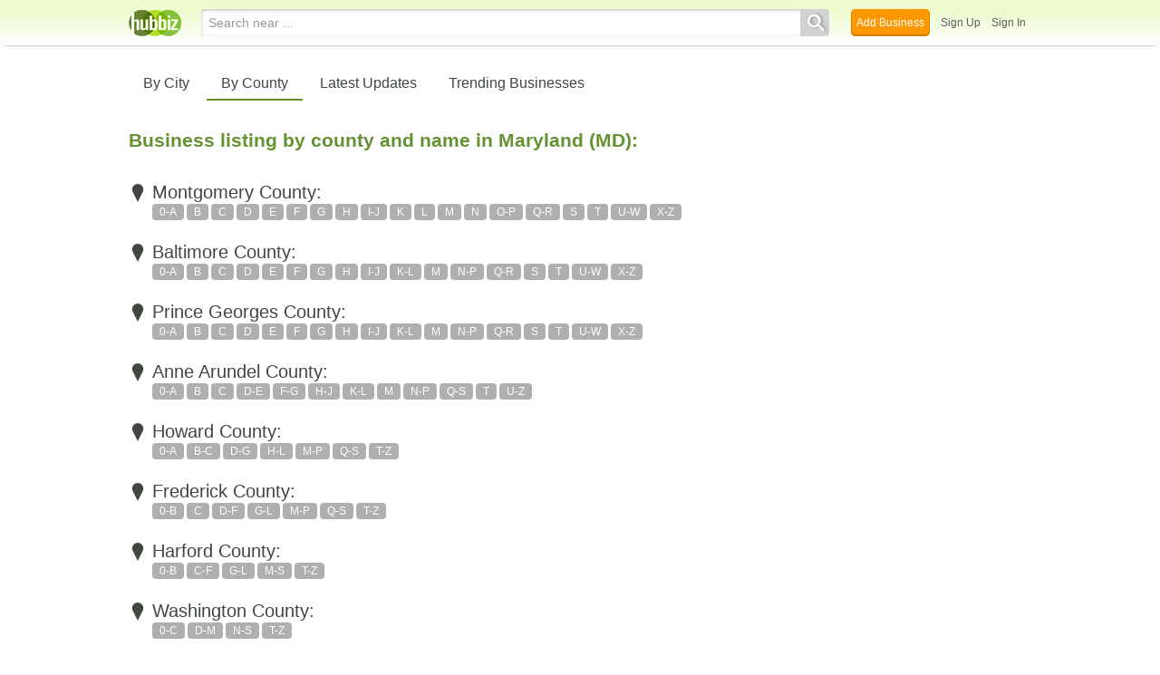

--- FILE ---
content_type: text/html; charset=utf-8
request_url: https://hubbiz.com/md/
body_size: 4625
content:
<!doctype html>
<html xmlns="http://www.w3.org/1999/xhtml" xml:lang="en-us" lang="en-us" xmlns:og="http://opengraphprotocol.org/schema/" xmlns:fb="http://www.facebook.com/2008/fbml">
<head>
    <link rel="preload" href="https://use.typekit.net/pwy7yuk.js" as="script">
    <link rel="preconnect" href="https://fonts.gstatic.com" crossorigin>
    <script>
      (function(d) {
        let config = {
              kitId: 'pwy7yuk',
              scriptTimeout: 3000
            },
            h=d.documentElement,t=setTimeout(function(){h.className=h.className.replace(/\bwf-loading\b/g,"")+" wf-inactive";},config.scriptTimeout),tk=d.createElement("script"),f=false,s=d.getElementsByTagName("script")[0],a;h.className+=" wf-loading";tk.src='//use.typekit.net/'+config.kitId+'.js';tk.async=true;tk.onload=tk.onreadystatechange=function(){a=this.readyState;if(f||a&&a!="complete"&&a!="loaded")return;f=true;clearTimeout(t);try{Typekit.load(config)}catch(e){}};s.parentNode.insertBefore(tk,s)
      })(document);
    </script>
  <style>
    * {
      margin: 0;
      padding: 0;
    }
    html, body, div, span, applet, object, iframe, h1, h2, h3, h4, h5, h6, p, blockquote, pre, a, abbr, acronym, address, big, cite, code, del, dfn, em, font, img, ins, kbd, q, s, samp, small, strike, strong, sub, sup, tt, var, dl, dt, dd, ol, ul, li, fieldset, form, label, legend, table, caption, tbody, tfoot, thead, tr, th, td {
      border: 0;
      outline: 0;
      font-weight: inherit;
      font-style: inherit;
      font-size: 100%;
      font-family: inherit;
      vertical-align: baseline;
    }
    body {
      font-family: Roboto, sans-serif, Arial, Helvetica;
      font-size:0.78em;
    }
    .wf-loading body {
      font-family: Helvetica, Arial, sans-serif !important;
    }
  </style>
  <link rel="stylesheet" href="https://hubbiz.net/assets/application-59aa835d4ec6b6490ee25f29990f297ef5b00b74f6aedbe20fe0ed5885ace86b.css" media="screen" />    <meta http-equiv="content-type" content="text/html; charset=utf-8"/>
  <meta http-equiv="content-language" content="en-us" />
  <meta name="viewport" content="width=device-width, initial-scale=1, user-scalable=1, shrink-to-fit=no">
  
<script type="text/javascript">
  var PreHbz=PreHbz||{toRunStack:[],ran:!1,onStart:function(t){this.ran?t():this.toRunStack.push(t)}};
  var Hubbiz = Hubbiz || {};
  window._sf_startpt=(new Date()).getTime();
  window.__errorsEvents = window.__errorsEvents || [];
  window.__errorSent = false;
  window.__errG = window.__errG || [];
  window.addEventListener("error", (e) => {
    const m = 'BE: ' + e.message + ' ' + e.filename + ':' + e.lineno + ':' + e.colno + "\n" + e.stack;
    __errorsEvents.push(m); __errG.push(m);
  });
  window.site_domain = 'hubbiz.com';
  window.__HubbizProtocol = 'https://';
  window.__runOptions = {
    traceId: '7bf8cb5202ee3d63a0f3caee008714d1',
    spanId: '3a5ec055b10aca87',
    sampled: false,
    name: 'FrontendProduction',
    version: 'd760eb727'
  };
  window.__apmLabels = [['mobile', ''], ['be', 'backend_ok_bot']];
  window.__rumTName = 'cities#list_counties';
  window.__HubbizAppEnv = 'production';
  window._hbzEvents = window._hbzEvents || [];
  window.google_map = 'AIzaSyAJ7E_Dk5us1l2SD4a0B1Mhj10SsxJzTQg';
</script>
  <title>Maryland Business Listings by County and Name - Jan 2026</title>
  <meta name="description" content="Maryland Business Listings by County and Name: Montgomery County, Baltimore County, Prince Georges County, Anne Arundel County, Howard County, Frederick..." />
  <base href="https://hubbiz.com" />
  <meta name="format-detection" content="telephone=no"/>
  
  <meta name="csrf-param" content="authenticity_token" />
<meta name="csrf-token" content="HHgesBbsXf_izAruqx1Ue06FmzuykujM26dithM6OvOAon2RJOmqsHYCS_dTyC8wTduZ8qdZne_HzZ8knD_syQ" />  <link rel="canonical" href="https://hubbiz.com/md/">
  <link rel="shortcut icon" href="https://hubbiz.net/images/favicon.ico" />
  <meta name="theme-color" content="#dfedb7">
  <meta http-equiv='content-language' content="en-us">
  <script>window.google_analytics_uacct = "UA-18725618-1";</script>
<script src="https://hubbiz.net/assets/libs-0d723d3da57d1b1784fa1da02bde441f4075df9d55bff43054722abdd39be4e1.js" defer="defer"></script><script src="https://hubbiz.net/assets/libs_1-09b7874bd20036ee727971d60cd797b60c3dbc23f1b4b7a36c1e04aadd05c83f.js" defer="defer"></script><script src="https://hubbiz.net/assets/libs_2-680b3096df9edd12ab871378d8cb27397102886961ac0ab070ab06864a0ff73f.js" defer="defer"></script><script src="https://hubbiz.net/assets/application-8ebcb35400847ead0b46dcb69834ccb257ba7518bcecff2caed4eb42df18e513.js" defer="defer"></script><script src="https://hubbiz.net/assets/packery.pkgd.min-c04747e4f2c95a5ef755ef0444108b2f3f941a6ffa6b6481e96f849f339c5e35.js" defer="defer"></script>  <script src="https://hubbiz.net/assets/search_box-598c590128f23f6d0f2621d12e26329e7529f3666c1283c4c6cd87a1926b1522.js" defer="defer"></script>    <link rel="stylesheet" href="https://hubbiz.net/assets/desktop/search-eb26a88fc1e6e20cb2930dce4d936c18f380d7ce2f53ee5c2726315bdd6b401d.css" media="screen" />
<link rel="stylesheet" href="https://hubbiz.net/assets/add_business-029f37e6ac95a16065706ea509d453f817ca5a709560271e16d8d7dd7e904c98.css" media="screen" />
<link rel="stylesheet" href="https://hubbiz.net/assets/desktop/three-column-3c4d42eceeaf7798112e515b42311e63a9c00051ae14373e621f1d5aba56d785.css" media="screen" />
  <script src="https://hubbiz.net/assets/desktop/search-eb7ff681bd6b41853e97b72fbdd7ce72c9170da46a03c888dfec4b7b07b47658.js" defer="defer"></script>
</head>
<body>
<header id="h-biz">
  <nav class="h-container">
    <div class="h-left">
      <a href="https://hubbiz.com"><img alt="Hubbiz" class="logo" src="https://hubbiz.net/images/logo.png" /></a>
      
    </div>
    <div class="h-search">
      <form action="/search" method="get" rel="nofollow">
        <input name="q" type="text" placeholder="Search near ..."><button type="submit"></button>
        <input type="hidden" name="qf" value="h-biz-cities_list_counties-1768771692" id="qf">
      </form>
    </div>
    <div class="h-right">
      <a href="https://hub.biz/business_registration/pick_domain?s=biz-header-new" rel="nofollow" class="h-add-biz">Add Business</a>
      <a class="open-signup h-signin" rel="nofollow" href="https://hub.biz/users/sign_up?from=cities_list_counties">Sign Up</a>
      <a class="open-signup h-signin" rel="nofollow" href="https://hub.biz/users/sign_in?from=cities_list_counties">Sign In</a>
    </div>
  </nav>
</header><div id="body">

<ul class="s-menu">
  <li ><a href="/md/list-cities">By City</a></li>
  <li class="cur"><a href="/md/">By County</a></li>
  <li ><a href="/md/latest-updates">Latest Updates</a></li>
  <li ><a href="/md/trending-businesses">Trending Businesses</a></li>
</ul>
<h1 class="states-title">Business listing by county and name in Maryland (MD):</h1>

<div class="cities-container">
  <div class="counties">
        <h2><span class="icon-h"></span> Montgomery County:</h2>
        <div class="letters">
              <a href="/md/Montgomery-County/0-a/1">0-A</a>
              <a href="/md/Montgomery-County/b/1">B</a>
              <a href="/md/Montgomery-County/c/1">C</a>
              <a href="/md/Montgomery-County/d/1">D</a>
              <a href="/md/Montgomery-County/e/1">E</a>
              <a href="/md/Montgomery-County/f/1">F</a>
              <a href="/md/Montgomery-County/g/1">G</a>
              <a href="/md/Montgomery-County/h/1">H</a>
              <a href="/md/Montgomery-County/i-j/1">I-J</a>
              <a href="/md/Montgomery-County/k/1">K</a>
              <a href="/md/Montgomery-County/l/1">L</a>
              <a href="/md/Montgomery-County/m/1">M</a>
              <a href="/md/Montgomery-County/n/1">N</a>
              <a href="/md/Montgomery-County/o-p/1">O-P</a>
              <a href="/md/Montgomery-County/q-r/1">Q-R</a>
              <a href="/md/Montgomery-County/s/1">S</a>
              <a href="/md/Montgomery-County/t/1">T</a>
              <a href="/md/Montgomery-County/u-w/1">U-W</a>
              <a href="/md/Montgomery-County/x-z/1">X-Z</a>
        </div>
        <h2><span class="icon-h"></span> Baltimore County:</h2>
        <div class="letters">
              <a href="/md/Baltimore-County/0-a/1">0-A</a>
              <a href="/md/Baltimore-County/b/1">B</a>
              <a href="/md/Baltimore-County/c/1">C</a>
              <a href="/md/Baltimore-County/d/1">D</a>
              <a href="/md/Baltimore-County/e/1">E</a>
              <a href="/md/Baltimore-County/f/1">F</a>
              <a href="/md/Baltimore-County/g/1">G</a>
              <a href="/md/Baltimore-County/h/1">H</a>
              <a href="/md/Baltimore-County/i-j/1">I-J</a>
              <a href="/md/Baltimore-County/k-l/1">K-L</a>
              <a href="/md/Baltimore-County/m/1">M</a>
              <a href="/md/Baltimore-County/n-p/1">N-P</a>
              <a href="/md/Baltimore-County/q-r/1">Q-R</a>
              <a href="/md/Baltimore-County/s/1">S</a>
              <a href="/md/Baltimore-County/t/1">T</a>
              <a href="/md/Baltimore-County/u-w/1">U-W</a>
              <a href="/md/Baltimore-County/x-z/1">X-Z</a>
        </div>
        <h2><span class="icon-h"></span> Prince Georges County:</h2>
        <div class="letters">
              <a href="/md/Prince-Georges-County/0-a/1">0-A</a>
              <a href="/md/Prince-Georges-County/b/1">B</a>
              <a href="/md/Prince-Georges-County/c/1">C</a>
              <a href="/md/Prince-Georges-County/d/1">D</a>
              <a href="/md/Prince-Georges-County/e/1">E</a>
              <a href="/md/Prince-Georges-County/f/1">F</a>
              <a href="/md/Prince-Georges-County/g/1">G</a>
              <a href="/md/Prince-Georges-County/h/1">H</a>
              <a href="/md/Prince-Georges-County/i-j/1">I-J</a>
              <a href="/md/Prince-Georges-County/k-l/1">K-L</a>
              <a href="/md/Prince-Georges-County/m/1">M</a>
              <a href="/md/Prince-Georges-County/n-p/1">N-P</a>
              <a href="/md/Prince-Georges-County/q-r/1">Q-R</a>
              <a href="/md/Prince-Georges-County/s/1">S</a>
              <a href="/md/Prince-Georges-County/t/1">T</a>
              <a href="/md/Prince-Georges-County/u-w/1">U-W</a>
              <a href="/md/Prince-Georges-County/x-z/1">X-Z</a>
        </div>
        <h2><span class="icon-h"></span> Anne Arundel County:</h2>
        <div class="letters">
              <a href="/md/Anne-Arundel-County/0-a/1">0-A</a>
              <a href="/md/Anne-Arundel-County/b/1">B</a>
              <a href="/md/Anne-Arundel-County/c/1">C</a>
              <a href="/md/Anne-Arundel-County/d-e/1">D-E</a>
              <a href="/md/Anne-Arundel-County/f-g/1">F-G</a>
              <a href="/md/Anne-Arundel-County/h-j/1">H-J</a>
              <a href="/md/Anne-Arundel-County/k-l/1">K-L</a>
              <a href="/md/Anne-Arundel-County/m/1">M</a>
              <a href="/md/Anne-Arundel-County/n-p/1">N-P</a>
              <a href="/md/Anne-Arundel-County/q-s/1">Q-S</a>
              <a href="/md/Anne-Arundel-County/t/1">T</a>
              <a href="/md/Anne-Arundel-County/u-z/1">U-Z</a>
        </div>
        <h2><span class="icon-h"></span> Howard County:</h2>
        <div class="letters">
              <a href="/md/Howard-County/0-a/1">0-A</a>
              <a href="/md/Howard-County/b-c/1">B-C</a>
              <a href="/md/Howard-County/d-g/1">D-G</a>
              <a href="/md/Howard-County/h-l/1">H-L</a>
              <a href="/md/Howard-County/m-p/1">M-P</a>
              <a href="/md/Howard-County/q-s/1">Q-S</a>
              <a href="/md/Howard-County/t-z/1">T-Z</a>
        </div>
        <h2><span class="icon-h"></span> Frederick County:</h2>
        <div class="letters">
              <a href="/md/Frederick-County/0-b/1">0-B</a>
              <a href="/md/Frederick-County/c/1">C</a>
              <a href="/md/Frederick-County/d-f/1">D-F</a>
              <a href="/md/Frederick-County/g-l/1">G-L</a>
              <a href="/md/Frederick-County/m-p/1">M-P</a>
              <a href="/md/Frederick-County/q-s/1">Q-S</a>
              <a href="/md/Frederick-County/t-z/1">T-Z</a>
        </div>
        <h2><span class="icon-h"></span> Harford County:</h2>
        <div class="letters">
              <a href="/md/Harford-County/0-b/1">0-B</a>
              <a href="/md/Harford-County/c-f/1">C-F</a>
              <a href="/md/Harford-County/g-l/1">G-L</a>
              <a href="/md/Harford-County/m-s/1">M-S</a>
              <a href="/md/Harford-County/t-z/1">T-Z</a>
        </div>
        <h2><span class="icon-h"></span> Washington County:</h2>
        <div class="letters">
              <a href="/md/Washington-County/0-c/1">0-C</a>
              <a href="/md/Washington-County/d-m/1">D-M</a>
              <a href="/md/Washington-County/n-s/1">N-S</a>
              <a href="/md/Washington-County/t-z/1">T-Z</a>
        </div>
        <h2><span class="icon-h"></span> Charles County:</h2>
        <div class="letters">
              <a href="/md/Charles-County/0-c/1">0-C</a>
              <a href="/md/Charles-County/d-m/1">D-M</a>
              <a href="/md/Charles-County/n-s/1">N-S</a>
              <a href="/md/Charles-County/t-z/1">T-Z</a>
        </div>
        <h2><span class="icon-h"></span> Carroll County:</h2>
        <div class="letters">
              <a href="/md/Carroll-County/0-c/1">0-C</a>
              <a href="/md/Carroll-County/d-m/1">D-M</a>
              <a href="/md/Carroll-County/n-t/1">N-T</a>
              <a href="/md/Carroll-County/u-z/1">U-Z</a>
        </div>
        <h2><span class="icon-h"></span> Wicomico County:</h2>
        <div class="letters">
              <a href="/md/Wicomico-County/0-g/1">0-G</a>
              <a href="/md/Wicomico-County/h-s/1">H-S</a>
              <a href="/md/Wicomico-County/t-z/1">T-Z</a>
        </div>
        <h2><span class="icon-h"></span> Worcester County:</h2>
        <div class="letters">
              <a href="/md/Worcester-County/0-h/1">0-H</a>
              <a href="/md/Worcester-County/i-s/1">I-S</a>
              <a href="/md/Worcester-County/t-z/1">T-Z</a>
        </div>
        <h2><span class="icon-h"></span> Allegany County:</h2>
        <div class="letters">
              <a href="/md/Allegany-County/0-m/1">0-M</a>
              <a href="/md/Allegany-County/n-z/1">N-Z</a>
        </div>
        <h2><span class="icon-h"></span> Cecil County:</h2>
        <div class="letters">
              <a href="/md/Cecil-County/0-k/1">0-K</a>
              <a href="/md/Cecil-County/1/1">1</a>
              <a href="/md/Cecil-County/l-z/1">L-Z</a>
        </div>
        <h2><span class="icon-h"></span> Calvert County:</h2>
        <div class="letters">
              <a href="/md/Calvert-County/0-k/1">0-K</a>
              <a href="/md/Calvert-County/l-z/1">L-Z</a>
        </div>
        <h2><span class="icon-h"></span> Talbot County:</h2>
        <div class="letters">
              <a href="/md/Talbot-County/0-n/1">0-N</a>
              <a href="/md/Talbot-County/o-z/1">O-Z</a>
        </div>
          <h2>
            <a href="/md/Garrett-County/0-z/1">
              <span class="icon-h"></span>  Garrett County
</a>          </h2>
          <h2>
            <a href="/md/Dorchester-County/0-z/1">
              <span class="icon-h"></span>  Dorchester County
</a>          </h2>
          <h2>
            <a href="/md/Caroline-County/0-z/1">
              <span class="icon-h"></span>  Caroline County
</a>          </h2>
          <h2>
            <a href="/md/Somerset-County/0-y/1">
              <span class="icon-h"></span>  Somerset County
</a>          </h2>
          <h2>
            <a href="/md/Kent-County/0-y/1">
              <span class="icon-h"></span>  Kent County
</a>          </h2>
  </div>
</div>

<div style="margin-top: 32px">
  <h2 class="states-title">Browse by city in Maryland (MD):</h2>

  <div class="cities-container">
    <div class="city-left">
      <div class="list-wrap-cities">
          <div class="column-1">
              <strong>
                <a href="https://hubbiz.com/Annapolis-MD/">Annapolis</a>
              </strong>
              <strong>
                <a href="https://hubbiz.com/Baltimore-MD/">Baltimore</a>
              </strong>
              <strong>
                <a href="https://hubbiz.com/Bel-Air-MD/">Bel Air</a>
              </strong>
              <strong>
                <a href="https://hubbiz.com/Bethesda-MD/">Bethesda</a>
              </strong>
              <strong>
                <a href="https://hubbiz.com/Bowie-MD/">Bowie</a>
              </strong>
              <strong>
                <a href="https://hubbiz.com/Columbia-MD/">Columbia</a>
              </strong>
              <strong>
                <a href="https://hubbiz.com/Ellicott-City-MD/">Ellicott City</a>
              </strong>
          </div>
          <div class="column-2">
              <strong>
                <a href="https://hubbiz.com/Frederick-MD/">Frederick</a>
              </strong>
              <strong>
                <a href="https://hubbiz.com/Gaithersburg-MD/">Gaithersburg</a>
              </strong>
              <strong>
                <a href="https://hubbiz.com/Glen-Burnie-MD/">Glen Burnie</a>
              </strong>
              <strong>
                <a href="https://hubbiz.com/Hagerstown-MD/">Hagerstown</a>
              </strong>
              <strong>
                <a href="https://hubbiz.com/Hyattsville-MD/">Hyattsville</a>
              </strong>
              <strong>
                <a href="https://hubbiz.com/Laurel-MD/">Laurel</a>
              </strong>
              <strong>
                <a href="https://hubbiz.com/Rockville-MD/">Rockville</a>
              </strong>
          </div>
          <div class="column-3">
              <strong>
                <a href="https://hubbiz.com/Salisbury-MD/">Salisbury</a>
              </strong>
              <strong>
                <a href="https://hubbiz.com/Silver-Spring-MD/">Silver Spring</a>
              </strong>
              <strong>
                <a href="https://hubbiz.com/Towson-MD/">Towson</a>
              </strong>
              <strong>
                <a href="https://hubbiz.com/Upper-Marlboro-MD/">Upper Marlboro</a>
              </strong>
              <strong>
                <a href="https://hubbiz.com/Waldorf-MD/">Waldorf</a>
              </strong>
              <strong>
                <a href="https://hubbiz.com/Westminster-MD/">Westminster</a>
              </strong>
          </div>
      </div>
    </div>
  </div>
</div>


<div class="clear"></div>
</div>
<script type="text/javascript">
  var _hbz_log = _hbz_log || {};
  _hbz_log.user_id = '0';
  _hbz_log.k1 = 'f5c45f06-fb08-418f-b71b-04667aba3cbe';
  _hbz_log.req_id = 'hz-5e014e63-81d3-4c72-b84c-ba703cdae21a';
  _hbz_log.pt = 'cities_list_counties';
  _hbz_log.c = '';
  _hbz_log.stt = 'MD';
  _hbz_log.xid = 0;
</script>
<footer>
      <div id="footer_container" class="cities-states">
        
        
        
      </div>
<div id="footer">
  <div id="footer_inner">
    <div class="clear"></div>
    <div class="logo-footer"><a href="https://hubbiz.com" rel="nofollow"><img alt="Home Hubbiz" src="https://hubbiz.net/images/logo-footer.png" width="80" height="40"></a></div>
    <p id="bottom_links">Copyright &copy; 2011-2026 <a href="https://hubbiz.com" rel="nofollow">Hubbiz ®</a>
      | <a href="https://hubbiz.com/contact" class="open-feedback" rel="nofollow">Contact Hubbiz</a>
      | <a href="https://hubbiz.com/c/terms-of-use" rel="nofollow">Terms of Use</a>
      | <a href="https://hubbiz.com/c/privacy-policy" rel="nofollow">Privacy Policy</a>
      | <a href="http://www.facebook.com/hubbiz" rel="nofollow" target="_blank">Facebook</a>
      | <a href="http://www.twitter.com/hubbiz" rel="nofollow" target="_blank">Twitter</a>
    </p>
    <a class="ico up scrollto" rel="nofollow" href="#"></a>
  </div>
</div>

</footer><script>window.__fb_app_id = '121331527916049';</script>

<input type="hidden" name="selected_counter" id="selected_counter" value="0" />
<script>
  PreHbz.onStart(
      function() {
        const defaultParams = { user_id: '0', visitor_id: '4' };
        if (Hubbiz && Hubbiz.Analytics && Hubbiz.Analytics.defaultParams) $.extend(Hubbiz.Analytics.defaultParams, defaultParams);
        if (Hbz && Hbz.defaultParamsEvents) $.extend(Hbz.defaultParamsEvents, defaultParams);
      }
  );
</script>
<div id="container_temporary_list" class="add_to_list_container">
  <div class="list_cont_in"></div>
</div>
<script>
  window.addEventListener("load", function() {
    const head = document.head;
    const link = document.createElement("link");
    link.type = "text/css";
    link.rel = "stylesheet";
    link.href = 'https://hubbiz.net/assets/application-non-critical-53ad4769e6dd2de75902d3170c529be799b9cbbf4f8999ff65aeaf4252e9ce9b.css';
    head.appendChild(link);
  });
</script>
<link rel="stylesheet" href="https://hubbiz.net/assets/mobile/signup-form-d03858347da72840ab6d2c83f6403ed89bbde25f5a9df32fa5c51fe18d9c22a5.css" media="screen" /><script src="https://hubbiz.net/assets/post_hbz-9f8a46bb2a9c3d142b868f60f8007625cd98de761ff6ab4926e8b623e00912b4.js" defer="defer"></script></body>
</html>
